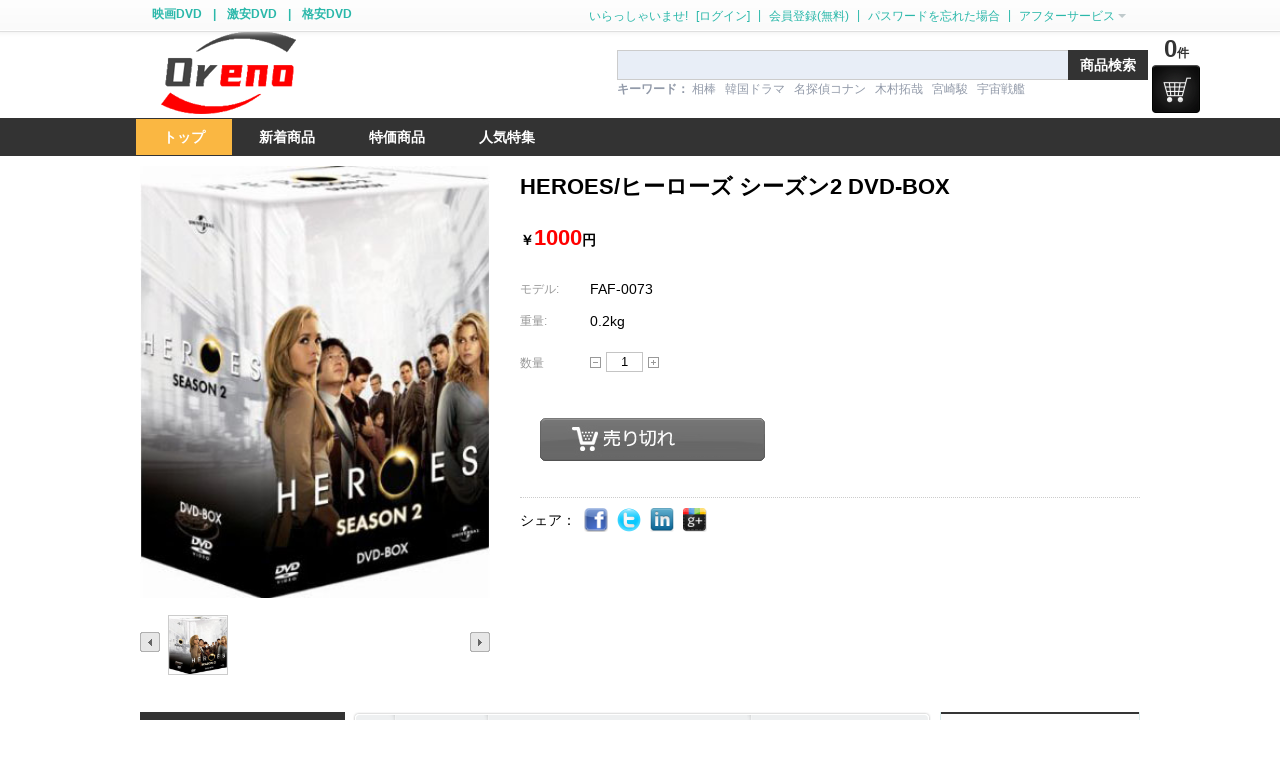

--- FILE ---
content_type: text/html
request_url: http://www.orenodvd.com/v/2958.html
body_size: 8429
content:
<!DOCTYPE html PUBLIC "-//W3C//DTD XHTML 1.0 Strict//EN" "http://www.w3.org/TR/xhtml1/DTD/xhtml1-strict.dtd">
<html xmlns="http://www.w3.org/1999/xhtml" lang="ja">


 <head>
	<meta http-equiv="Content-Type" content="text/html; charset=utf-8" />
	<title>HEROES/ヒーローズ シーズン2 DVD-BOX 欧米ドラマ   映画DVD</title>
	<meta name="keywords" content="HEROES/ヒーローズ シーズン2 DVD-BOX,欧米ドラマ  ,格安ブルーレイ,ドラマ無料,映画DVD" />
	<meta name="description" content="HEROES/ヒーローズ シーズン2 DVD-BOX,欧米ドラマ  ,【制作国】：アメリカ 【監督】：アラン?アーカッシュ;グレッグ?ビーマン 【出演/声の出演】：マイロ?ヴィンティミリア, マシ?オカ, ヘイデン?パネッティーア, センディル?ラママーシー, アリ?ラーター, 映画DVD" />
	<link rel="stylesheet" type="text/css" href="http://www.orenodvd.com/css/stylesheet.css" media="screen" />
	<script type="text/javascript" src="http://www.orenodvd.com/js/jquery.js" charset="utf-8"></script>
	<script type="text/javascript" src="http://www.orenodvd.com/js/action.js" charset="utf-8"></script>
	<script type="text/javascript" src="http://www.orenodvd.com/js/easy_validator.js" charset="utf-8"></script>
	<script type="text/javascript" src="http://www.orenodvd.com/js/jquery.bgiframe.min.js" charset="utf-8"></script>
	<script type="text/javascript" src="http://www.orenodvd.com/js/jquery-ui.min.js" charset="utf-8"></script>
	<script type="text/javascript" src="http://www.orenodvd.com/js/auto.js" charset="utf-8"></script>
</head>
<body>
<div id="ajaxNotice"></div>
<div id="bscreen"></div>
<div id="float_div"></div>
<div id="wrap">
<div class="topbar">
	<div class="head_user_nav">
		<h2><a href="http://www.orenodvd.com/" title="映画DVD">映画DVD</a> | <a href="http://www.orenodvd.com/" title="激安DVD">激安DVD</a> | <a href="http://www.orenodvd.com/" title="格安DVD">格安DVD</a></h2>	<div class="user_nav">
		<ul>
			<li><span>いらっしゃいませ! </span></li>
			<li><a href="http://www.orenodvd.com/modules/login_form.php?target=login_form&login_switch=0" onclick="return loaddForm(this.href,'float_div',500);"><span>[ログイン]</span></a></li>
			<li class="line"><span>|</span></li>
			<li><a href="http://www.orenodvd.com/modules/login_form.php?target=join_form" onclick="return loaddForm(this.href,'float_div',500);" title="現在登録しますと1000ポイントが取得できます。"><span>会員登録(無料)</span></a></li>
			<li class="line"><span>|</span></li>
			<li><a href="http://www.orenodvd.com/modules/login_form.php?target=forget_password" onclick="return loaddForm(this.href,'float_div',500);"><span>パスワードを忘れた場合</span></a></li>
			<li class="line"><span>|</span></li>
			<li class="service">
				<a href="javascript:;"><span>アフターサービス</span><i class="arrow_b"></i></a>
				<div class="service_list">
					<a href="javascript:;" class="first">アフターサービス</a>
					<a href="http://www.orenodvd.com/help/shipping.html" title="配送について">配送について</a>
					<a href="http://www.orenodvd.com/help/faq.html" title="よくある質問">よくある質問</a>
					<a href="http://www.orenodvd.com/help/payment.html" title="お支払いについて">お支払いについて</a>
					<a href="http://www.orenodvd.com/help/contact-us.html" title="お問い合わせ">お問い合わせ</a>
					<i class="arrow_b"></i>
				</div>
			</li>
		</ul>
	</div>
	</div>
</div>
	<!--head Parten-->
<div class="header">	<div class="w1024">
		<div class="logo"><a href="http://www.orenodvd.com/" title="DVD販売専門店">logo</a></div>
		<div class="search_modules">
			<div class="search_box" action="#" >
				<input name="q" type="text" id="keyword" accesskey="s" value="" data-default="" autocomplete="on" x-webkit-grammar="builtin:translate" x-webkit-speech="" class="default"  onkeydown="if(event.keyCode==13){ search('http://www.orenodvd.com',$(this).val()); } " />
				<input name="" type="submit" value="商品検索" id="s_btn" onclick="javascript:search('http://www.orenodvd.com',$('#keyword').val());" alt="商品検索" title="商品検索" />
			</div>
					
			<div class="hot_search"><strong>キーワード：</strong>				<a href="http://www.orenodvd.com/search/相棒/1/" title="相棒">相棒</a>
								<a href="http://www.orenodvd.com/search/韓国ドラマ/1/" title="韓国ドラマ">韓国ドラマ</a>
								<a href="http://www.orenodvd.com/search/名探偵コナン/1/" title="名探偵コナン">名探偵コナン</a>
								<a href="http://www.orenodvd.com/search/木村拓哉/1/" title="木村拓哉">木村拓哉</a>
								<a href="http://www.orenodvd.com/search/宮崎駿/1/" title="宮崎駿">宮崎駿</a>
								<a href="http://www.orenodvd.com/search/宇宙戦艦/1/" title="宇宙戦艦">宇宙戦艦</a>
						  	</div>
	  	</div>	</div>
	<div class="navbar">	<div class="w1024">
		<ul id="nav">
			<li class="current"><a href="http://www.orenodvd.com/" title="トップ"><span>トップ</span><h3 style="text-indent: -999px;">音楽DVD | 格安DVD</h3></a></li>
			<li ><a href="http://www.orenodvd.com/products_new/index.html" title="新着商品"><span>新着商品</span></a></li>
			<li ><a href="http://www.orenodvd.com/specials/index.html" title="特価商品"><span>特価商品</span></a></li>
			<li ><a href="http://www.orenodvd.com/topic/index.html" title="人気特集"><span>人気特集</span></a></li>

		</ul>	</div>
				<div class="nav-mycart" id="mini-cart-btn"><h4 id="goodsNumInCartShowInHeader">0<span>件</span></h4>
			<div id="cart" onmouseout="$('#miniCartInfo').hide();" onmouseover="$('#miniCartInfo').show();" onmousemove="" class="">
		        <a href="http://www.orenodvd.com/shopping_cart" class="btn_mycart"><span>マイカート( <b id="goodsNumInCartShowInHeader">0</b> )</span></a>
			    <div class="nav-mycart-box" id="miniCartInfo">
			     	 
			     	カートは空いています。お気軽に商品を入れてくだい！
			     										</div>
			</div>
		</div>
		
	</div>
	</div>	<!--Main Body-->
	<div class="main">
	
	
	
	<div class="product-info">
				
			
				<div class="bigpic">
					<ol>
					  <div class="loading-box" style="display: none; ">
						<div class="bg"></div>
						<div class="load"></div>
					  </div>
					  <img id="bigImage" src="http://img.orenodvd.com/dvd/DYD-0073.jpg" alt="HEROES/ヒーローズ シーズン2 DVD-BOX" />
										<div class="thumb">
						<div class="thumb_list">
							<div class="thumb_list_table" >
														<li><img src="http://img.orenodvd.com/dvd/DYD-0073.jpg" class="thumb_item"/></li>
														</div>
						</div>
						<div class="thumb_lr" max_page="1" current_page="1">
							<img src="http://www.orenodvd.com/images/thumb_left.png" id="thumb_ctrl_left"/>
							<img src="http://www.orenodvd.com/images/thumb_right.png" id="thumb_ctrl_right"/>
						</div>
					</div>
					
					</ol>
				</div>
										
						<div class="info">
		<h1>HEROES/ヒーローズ シーズン2 DVD-BOX</h1>
	    <div class="type"></div>

	   	<div class="price"> <span class="newprice">￥<b>1000</b>円</span></div>
		<div class="model"><label>モデル: </label>FAF-0073</div>
		<div class="weight"><label>重量:</label> 0.2kg</div>
		<div id="ProductsAttr">
<form id="attr_form" >
 </form>
</div>	    <div class="order">
	    	
	      <dl class="num">
	        
	        <dd><label style="margin:10px 0;">数量</label>
	          <div class="amount_wrapper">
	            
	            <input name="" type="button" onclick="amount('down');" class="amount_cut" title="カートに入れる -1" />
	            <input type="text" id="num" name="num" value="1" title="カートに入れる" />
	            <input name="" onclick="amount('up');" type="button" class="amount_add"  title="カートに入れる +1" />
	          </div>
	        </dd>
	      </dl>
	    </div>
	    <div class="submit">
	      <input type="hidden" id="products_id" name="products_id" value="2958">
	      
	      <input type="button" id="cart_buy_btn" class="btn_addcart out-of-stock" buy_url="http://www.orenodvd.com/shopping_cart/add/2958/" onclick="" >
	      <input type="button" class="btn_nosale" onclick="return false;" style="display:none">
	      <input type="button" class="btn_sellout" onclick="return false;" style="display:none">
	      <input type="button" class="btn_message" style="display:none">
	      	    </div>

	    <!----Share To---->
	   	<script type="text/javascript" src="http://www.orenodvd.com/js/share.js" charset="utf-8"></script>
	    <div class="share">
	      <p>シェア：</p>
	        <a class="stico_facebook" href="http://www.orenodvd.com/v/2958.html" onclick="return share('facebook',this.href,'HEROES/ヒーローズ シーズン2 DVD-BOX');" title="Facebook"></a>
			<a class="stico_twitter" href="http://www.orenodvd.com/v/2958.html" onclick="return share('twitter',this.href,'HEROES/ヒーローズ シーズン2 DVD-BOX');" title="Twitter"></a>
			<a class="stico_linkedin" href="http://www.orenodvd.com/v/2958.html" onclick="return share('linkedin',this.href,'HEROES/ヒーローズ シーズン2 DVD-BOX');" title="Linkedin"></a>
			<a class="stico_google" href="http://www.orenodvd.com/v/2958.html" onclick="return share('google',this.href,'HEROES/ヒーローズ シーズン2 DVD-BOX');" title="Google"></a>
	   	</div>
  </div>
</div>
	
	
	
	
	
	
	
		<!--Left Content-->				
		<div class="main_left">
						<div id="sidebar">
	
			<div id="category_subject">
			<a href="http://www.orenodvd.com/category/index.html" title="カテゴリ"><h2>カテゴリ</h2></a>
		</div>
				<dl id="top">
					<a href="http://www.orenodvd.com/category/japan_movie-p-1.html" title="日本映画"><dt>日本映画</dt></a>
					<a href="http://www.orenodvd.com/category/western_movie-p-1.html" title="欧米映画"><dt>欧米映画</dt></a>
					<a href="http://www.orenodvd.com/category/korea_movie-p-1.html" title="韓国映画"><dt>韓国映画</dt></a>
					<a href="http://www.orenodvd.com/category/hongkong_movie-p-1.html" title="中国・香港映画"><dt>中国・香港映画</dt></a>
					<a href="http://www.orenodvd.com/category/japan_modern_dorama-p-1.html" title="日本現代ドラマ"><dt>日本現代ドラマ</dt></a>
					<a href="http://www.orenodvd.com/category/japan_chronicle_play-p-1.html" title="日本時代劇"><dt>日本時代劇</dt></a>
					<a href="http://www.orenodvd.com/category/korea_modern_dorama-p-1.html" title="韓国現代ドラマ"><dt>韓国現代ドラマ</dt></a>
					<a href="http://www.orenodvd.com/category/korea_chronicle_play-p-1.html" title="韓国時代劇"><dt>韓国時代劇</dt></a>
					<a href="http://www.orenodvd.com/category/western_dorama-p-1.html" title="欧米ドラマ  "><dt class="current">欧米ドラマ  </dt></a>
					<a href="http://www.orenodvd.com/category/taiwan_dorama-p-1.html" title="中国・台湾ドラマ"><dt>中国・台湾ドラマ</dt></a>
					<a href="http://www.orenodvd.com/category/japan_animation-p-1.html" title="日本アニメ"><dt>日本アニメ</dt></a>
					<a href="http://www.orenodvd.com/category/abroad_animation-p-1.html" title="海外アニメ"><dt>海外アニメ</dt></a>
					<a href="http://www.orenodvd.com/category/japan_comedy-p-1.html" title="日本お笑い系"><dt>日本お笑い系</dt></a>
					<a href="http://www.orenodvd.com/category/japan_variety-p-1.html" title="日本バラエティ番組"><dt>日本バラエティ番組</dt></a>
					<a href="http://www.orenodvd.com/category/korea_variety-p-1.html" title="韓国バラエティ番組"><dt>韓国バラエティ番組</dt></a>
					<a href="http://www.orenodvd.com/category/photos-p-1.html" title="写真集"><dt>写真集</dt></a>
					<a href="http://www.orenodvd.com/category/education-p-1.html" title="教育番組"><dt>教育番組</dt></a>
					<a href="http://www.orenodvd.com/category/documentary-p-1.html" title="ドキュメンタリー"><dt>ドキュメンタリー</dt></a>
					<a href="http://www.orenodvd.com/category/sports_leisuer-p-1.html" title="スポーツ レジャー"><dt>スポーツ レジャー</dt></a>
					<a href="http://www.orenodvd.com/category/japan_music-p-1.html" title="日本ミュージック"><dt>日本ミュージック</dt></a>
					<a href="http://www.orenodvd.com/category/abroad_music-p-1.html" title="海外ミュージック"><dt>海外ミュージック</dt></a>
					<a href="http://www.orenodvd.com/category/japan_adult-p-1.html" title="日本アダルト"><dt>日本アダルト</dt></a>
					<a href="http://www.orenodvd.com/category/abroad_adult-p-1.html" title="海外アダルト"><dt>海外アダルト</dt></a>
					<a href="http://www.orenodvd.com/category/japan_movie_bluray-p-1.html" title="日本映画 [Blu-ray]"><dt>日本映画 [Blu-ray]</dt></a>
					<a href="http://www.orenodvd.com/category/western_movie_bluray-p-1.html" title="欧米映画 [Blu-ray]"><dt>欧米映画 [Blu-ray]</dt></a>
					<a href="http://www.orenodvd.com/category/korea_movie_bluray-p-1.html" title="韓国映画 [Blu-ray]"><dt>韓国映画 [Blu-ray]</dt></a>
					<a href="http://www.orenodvd.com/category/hongkong_movie_bluray-p-1.html" title="中国・香港映画 [Blu-ray]"><dt>中国・香港映画 [Blu-ray]</dt></a>
					<a href="http://www.orenodvd.com/category/japan_animation_bluray-p-1.html" title="日本アニメ [Blu-ray]"><dt>日本アニメ [Blu-ray]</dt></a>
					<a href="http://www.orenodvd.com/category/abroad_animation_bluray-p-1.html" title="海外アニメ [Blu-ray]"><dt>海外アニメ [Blu-ray]</dt></a>
					<a href="http://www.orenodvd.com/category/japan_music_bluray-p-1.html" title="日本ミュージック [Blu-ray]"><dt>日本ミュージック [Blu-ray]</dt></a>
					<a href="http://www.orenodvd.com/category/abroad_music_bluray-p-1.html" title="海外ミュージック [Blu-ray]"><dt>海外ミュージック [Blu-ray]</dt></a>
					<a href="http://www.orenodvd.com/category/documentray_bluray-p-1.html" title="ドキュメンタリー [Blu-ray]"><dt>ドキュメンタリー [Blu-ray]</dt></a>
					<a href="http://www.orenodvd.com/category/special_show_bluray-p-1.html" title="スペシャル ショー [Blu-ray]"><dt>スペシャル ショー [Blu-ray]</dt></a>
					<a href="http://www.orenodvd.com/category/blu_ray_japan_drama-p-1.html" title="[Blu-ray] 日本ドラマ"><dt>[Blu-ray] 日本ドラマ</dt></a>
					<a href="http://www.orenodvd.com/category/american_drama-p-1.html" title="[Blu-ray] アメリカドラマ"><dt>[Blu-ray] アメリカドラマ</dt></a>
						</dl>

				<ul>
				  <li><a href="http://www.orenodvd.com/category/index.html" class="hot">全部商品</a></li>
				  <li><a href="http://www.orenodvd.com/products_new/index.html">最新商品</a></li>
				  <li><a href="http://www.orenodvd.com/specials/index.html">特価商品</a></li>
				</ul>
			</div>
					


									<!--Info Box-->
			<div class="silder_left_box help_title">
				<h2>はじめての方へ</h2>
				<ul>
				  				</ul>
			</div>
						<!--Info Box-->
			<div class="silder_left_box hot_sales_title">
				<h2>新着映画DVD</h2>
				<ul style="padding:1px;line-height:0px;">
								  <li style="width:100px;float:left;clear:none;padding:0;"><a href="http://www.orenodvd.com/v/24175.html" class="hot" title="[DVD] Augusta Camp in U-NEXT Favorite Songs Vol.13"><img src="http://img.orenodvd.com/products/250x375/17321854725175.jpg" width=100 height=138 alt="[DVD] Augusta Camp in U-NEXT Favorite Songs Vol.13" title="[DVD] Augusta Camp in U-NEXT Favorite Songs Vol.13" /></a></li>
				  				  <li style="width:100px;float:left;clear:none;padding:0;"><a href="http://www.orenodvd.com/v/24174.html" class="hot" title="[DVD] Augusta Camp in U-NEXT Favorite Songs Vol.12"><img src="http://img.orenodvd.com/products/250x375/17321850707835.jpg" width=100 height=138 alt="[DVD] Augusta Camp in U-NEXT Favorite Songs Vol.12" title="[DVD] Augusta Camp in U-NEXT Favorite Songs Vol.12" /></a></li>
				  				  <li style="width:100px;float:left;clear:none;padding:0;"><a href="http://www.orenodvd.com/v/24173.html" class="hot" title="[DVD] Augusta Camp in U-NEXT Favorite Songs Vol.11"><img src="http://img.orenodvd.com/products/250x375/17321847863464.jpg" width=100 height=138 alt="[DVD] Augusta Camp in U-NEXT Favorite Songs Vol.11" title="[DVD] Augusta Camp in U-NEXT Favorite Songs Vol.11" /></a></li>
				  				  <li style="width:100px;float:left;clear:none;padding:0;"><a href="http://www.orenodvd.com/v/24172.html" class="hot" title="[DVD] Augusta Camp in U-NEXT Favorite Songs Vol.10 Another Side of Yu Sakai"><img src="http://img.orenodvd.com/products/250x375/17321844675858.jpg" width=100 height=138 alt="[DVD] Augusta Camp in U-NEXT Favorite Songs Vol.10 Another Side of Yu Sakai" title="[DVD] Augusta Camp in U-NEXT Favorite Songs Vol.10 Another Side of Yu Sakai" /></a></li>
				  				  <li style="width:100px;float:left;clear:none;padding:0;"><a href="http://www.orenodvd.com/v/24171.html" class="hot" title="[DVD] Augusta Camp in U-NEXT Favorite Songs Vol.9  スキマスイッチ THE PLAYLIST Premium selection"><img src="http://img.orenodvd.com/products/250x375/17321840491418.jpg" width=100 height=138 alt="[DVD] Augusta Camp in U-NEXT Favorite Songs Vol.9  スキマスイッチ THE PLAYLIST Premium selection" title="[DVD] Augusta Camp in U-NEXT Favorite Songs Vol.9  スキマスイッチ THE PLAYLIST Premium selection" /></a></li>
				  				  <li style="width:100px;float:left;clear:none;padding:0;"><a href="http://www.orenodvd.com/v/24170.html" class="hot" title="[DVD] Augusta Camp in U-NEXT Favorite Songs Vol.8"><img src="http://img.orenodvd.com/products/250x375/17321836132708.jpg" width=100 height=138 alt="[DVD] Augusta Camp in U-NEXT Favorite Songs Vol.8" title="[DVD] Augusta Camp in U-NEXT Favorite Songs Vol.8" /></a></li>
				  				  <li style="width:100px;float:left;clear:none;padding:0;"><a href="http://www.orenodvd.com/v/24169.html" class="hot" title="[DVD] Augusta Camp in U-NEXT Favorite Songs Vol.7"><img src="http://img.orenodvd.com/products/250x375/17321833227919.jpg" width=100 height=138 alt="[DVD] Augusta Camp in U-NEXT Favorite Songs Vol.7" title="[DVD] Augusta Camp in U-NEXT Favorite Songs Vol.7" /></a></li>
				  				  <li style="width:100px;float:left;clear:none;padding:0;"><a href="http://www.orenodvd.com/v/24168.html" class="hot" title="[DVD] Augusta Camp in U-NEXT Favorite Songs Vol.6"><img src="http://img.orenodvd.com/products/250x375/17321828406905.jpg" width=100 height=138 alt="[DVD] Augusta Camp in U-NEXT Favorite Songs Vol.6" title="[DVD] Augusta Camp in U-NEXT Favorite Songs Vol.6" /></a></li>
				  				  <li style="width:100px;float:left;clear:none;padding:0;"><a href="http://www.orenodvd.com/v/24167.html" class="hot" title="[DVD] Augusta Camp in U-NEXT Favorite Songs Vol.5"><img src="http://img.orenodvd.com/products/250x375/17321818717982.jpg" width=100 height=138 alt="[DVD] Augusta Camp in U-NEXT Favorite Songs Vol.5" title="[DVD] Augusta Camp in U-NEXT Favorite Songs Vol.5" /></a></li>
				  				  <li style="width:100px;float:left;clear:none;padding:0;"><a href="http://www.orenodvd.com/v/24166.html" class="hot" title="[DVD] Augusta Camp in U-NEXT Favorite Songs Vol.4"><img src="http://img.orenodvd.com/products/250x375/17321808811043.jpg" width=100 height=138 alt="[DVD] Augusta Camp in U-NEXT Favorite Songs Vol.4" title="[DVD] Augusta Camp in U-NEXT Favorite Songs Vol.4" /></a></li>
				  				  <li></li>
				</ul>
			</div>
						<!--Info Box-->
			<div class="silder_left_box  new_products_title">
				<h2>カレンダー</h2>
				
				
<table class="calendar" summary="カレンダー表示" border="0" cellspacing="0" cellpadding="0">
  <tr><td class="calendarTitle" colspan="7">2026年1月</td></tr>
  <tr><td class="calendarSun">日</td><td class="calendarWek">月</td><td class="calendarWek">火</td><td class="calendarWek">水</td><td class="calendarWek">木</td><td class="calendarWek">金</td><td class="calendarSat">土</td></tr>
  <tr><td class="calendarBwek">　</td><td class="calendarBwek">　</td><td class="calendarBwek">　</td><td class="calendarBwek">　</td><td class="calendarBHol">1</td><td class="calendarBWek">2</td><td class="calendarBHol">3</td></tr>
  <tr><td class="calendarBHol">4</td><td class="calendarBWek">5</td><td class="calendarBWek">6</td><td class="calendarBWek">7</td><td class="calendarBWek">8</td><td class="calendarBWek">9</td><td class="calendarBHol">10</td></tr>
  <tr><td class="calendarBHol">11</td><td class="calendarBHol">12</td><td class="calendarBWek">13</td><td class="calendarBWek">14</td><td class="calendarBWek">15</td><td class="calendarBWek">16</td><td class="calendarBHol">17</td></tr>
  <tr><td class="calendarBHol">18</td><td class="calendarBWek">19</td><td class="calendarBWek">20</td><td class="calendarBWek">21</td><td class="calendarBWek">22</td><td class="calendarBWek">23</td><td class="calendarBHol">24</td></tr>
  <tr><td class="calendarBHol">25</td><td class="calendarBWek">26</td><td class="calendarBWek">27</td><td class="calendarBWek">28</td><td class="calendarBWek">29</td><td class="calendarBWek">30</td><td class="calendarBHol">31</td></tr>
</table>
<table class="calendar" summary="カレンダー表示" border="0" cellspacing="0" cellpadding="0">
  <tr><td class="calendarTitle" colspan="7">2026年2月</td></tr>
  <tr><td class="calendarSun">日</td><td class="calendarWek">月</td><td class="calendarWek">火</td><td class="calendarWek">水</td><td class="calendarWek">木</td><td class="calendarWek">金</td><td class="calendarSat">土</td></tr>
  <tr><td class="calendarBHol">1</td><td class="calendarBWek">2</td><td class="calendarBWek">3</td><td class="calendarBWek">4</td><td class="calendarBWek">5</td><td class="calendarBWek">6</td><td class="calendarBHol">7</td></tr>
  <tr><td class="calendarBHol">8</td><td class="calendarBWek">9</td><td class="calendarBWek">10</td><td class="calendarBHol">11</td><td class="calendarBWek">12</td><td class="calendarBWek">13</td><td class="calendarBHol">14</td></tr>
  <tr><td class="calendarBHol">15</td><td class="calendarBWek">16</td><td class="calendarBWek">17</td><td class="calendarBWek">18</td><td class="calendarBWek">19</td><td class="calendarBWek">20</td><td class="calendarBHol">21</td></tr>
  <tr><td class="calendarBHol">22</td><td class="calendarBWek">23</td><td class="calendarBWek">24</td><td class="calendarBWek">25</td><td class="calendarBWek">26</td><td class="calendarBWek">27</td><td class="calendarBHol">28</td></tr>
</table>				<div style="padding:0 10px;" id="calendar">
				土・日・祝祭日は、発送業務とお問合せ等ご返答応対をお休みさせて頂いています。<br />
オンラインショップは24時間運営していますので、この間もご注文・お問合せはお受けしておりますが、返信などは翌営業日以降、順次ご連絡となりますので、その旨ご了承下さい。				</div>
			</div>
					</div><!--left end-->


		
		<!--Middle Content-->
		<div class="main_middle">
			<div class="crumb">
				<ul><li class="home"><a href="http://www.orenodvd.com"></a></li><li><a href="http://www.orenodvd.com/category/37-p-1.html" >欧米ドラマ  </a></li><li><a href="http://www.orenodvd.com/v/2958.html" class="cur">HEROES/ヒーローズ シーズン2 DVD-BOX</a></li></ul>
				<span class="r"></span>
			</div>
			<div>
<br class="clearfix">
<div class="product-info-container">
	【制作国】：アメリカ <br />【監督】：<a href="http://www.orenodvd.com/search/%E3%82%A2%E3%83%A9%E3%83%B3%E3%83%BB%E3%82%A2%E3%83%BC%E3%82%AB%E3%83%83%E3%82%B7%E3%83%A5/1/" title="アラン・アーカッシュ">アラン・アーカッシュ</a>;<a href="http://www.orenodvd.com/search/%E3%82%B0%E3%83%AC%E3%83%83%E3%82%B0%E3%83%BB%E3%83%93%E3%83%BC%E3%83%9E%E3%83%B3/1/" title="グレッグ・ビーマン">グレッグ・ビーマン</a> <br />【出演/声の出演】：<a href="http://www.orenodvd.com/search/%E3%83%9E%E3%82%A4%E3%83%AD%E3%83%BB%E3%83%B4%E3%82%A3%E3%83%B3%E3%83%86%E3%82%A3%E3%83%9F%E3%83%AA%E3%82%A2/1/" title="マイロ・ヴィンティミリア">マイロ・ヴィンティミリア</a>, <a href="http://www.orenodvd.com/search/%E3%83%9E%E3%82%B7%E3%83%BB%E3%82%AA%E3%82%AB/1/" title="マシ・オカ">マシ・オカ</a>, <a href="http://www.orenodvd.com/search/%E3%83%98%E3%82%A4%E3%83%87%E3%83%B3%E3%83%BB%E3%83%91%E3%83%8D%E3%83%83%E3%83%86%E3%82%A3%E3%83%BC%E3%82%A2/1/" title="ヘイデン・パネッティーア">ヘイデン・パネッティーア</a>, <a href="http://www.orenodvd.com/search/%E3%82%BB%E3%83%B3%E3%83%87%E3%82%A3%E3%83%AB%E3%83%BB%E3%83%A9%E3%83%9E%E3%83%9E%E3%83%BC%E3%82%B7%E3%83%BC/1/" title="センディル・ラママーシー">センディル・ラママーシー</a>, <a href="http://www.orenodvd.com/search/%E3%82%A2%E3%83%AA%E3%83%BB%E3%83%A9%E3%83%BC%E3%82%BF%E3%83%BC/1/" title="アリ・ラーター">アリ・ラーター</a>  <br />【音声/字幕】：日本語音声（日本語吹き替え）・英語音声/日本語字幕<br />【ディスク枚数】：2枚組 本編+特典映像<br />【商品類別】：中国正規品<br /><br />日本公開日: 2008/11/13 <br /><br />【ストーリ】<br />本編:日本語音声（日本語吹き替え）・英語音声/日本語字幕<br />特典映像:日本語字幕<br /><br />""""【彼らは世界を救った。はずだった・・・。】<br />【新たな能力、新たな敵、驚愕の結末!!シーズン1を凌ぐ怒涛の展開で、物語は加速していく。】<br /><br />日本中で社会現象を巻き起こした最強のドラマ、待望の新シーズン!<br /><br />ヒーローたちが宿敵サイラーと壮絶な決戦を繰り広げ、ニューヨークを壊滅の危機から救って4ヶ月後から物語ははじまる。最悪の事態は回避できたものの、空に消えたピーターとネイサン、別の時代に飛ばされたヒロ、”組織”と決裂したノア・ベネットとクレアはどうなったのか。そしてサイラーのゆくえは・・・・・・新たな脅威、新たな謎。すべては禁じられた過去につながっていた・・・。<br /><br />世界の危機に立ち向かう超能力者たちの活躍を描いた人気TVシリーズのセカンドシーズンBOX。ヒーローたちとサイラーの決戦から4ヵ月。新たな脅威、新たな謎の幕が開く。ヒロ・ナカムラが恋する女性・ヤエコ役で田村英里子が出演。全11話を収録。	 <p><a href="http://www.orenodvd.com/category/37-p-1.html" >欧米ドラマ  </a> <a href="http://www.orenodvd.com" title="映画DVD">映画DVD</a>、<a href="http://www.orenodvd.com" title="格安DVD">格安DVD</a> などをあわせた<a href="http://www.orenodvd.com" title="激安DVD">激安DVD</a>,<a href="http://www.orenodvd.com" title="格安DVD">格安DVD</a>を販売する <a href="http://www.orenodvd.com" title="DVD販売">DVD販売</a>専門店です。<br>
	「<a href="http://www.orenodvd.com" title="映画DVD販売専門店">映画DVD販売専門店</a>」提供。</p>
</div>

<div style="clear:both;margin:5px;">&nbsp;</div>
			<div class="products_new">
				<h2>この商品を買うならこんな商品もオススメです</h2>
				<ul class="pr-listbox">
								<li>
	<div class="list">
		<div class="stock">
					</div>
		<div class="thumb"><a href="http://www.orenodvd.com/v/1911.html" title="HEROES / ヒーローズ 豪華DVD-BOX 1+2"><img src="http://img.orenodvd.com/dvd/DYD-0064.jpg" alt="HEROES / ヒーローズ 豪華DVD-BOX 1+2"></a></div>
		<div class="name">
			<a href="http://www.orenodvd.com/v/1911.html" title="HEROES / ヒーローズ 豪華DVD-BOX 1+2"><h3><strong>HEROES / ヒーローズ 豪華DVD-BOX 1+2</strong></h3></a>
		</div>
		<div class="price"><price>￥4320円</price></div>
		<a href="#" title="カートに入れる" onclick="return false;" ><div class="buy_now out-of-stock">カートに入れる</div></a>
	</div>
</li>									<li>
	<div class="list">
		<div class="stock">
			<span class="i_1"></span>		</div>
		<div class="thumb"><a href="http://www.orenodvd.com/v/2764.html" title="HEROES / ヒーローズ 豪華DVD-BOX 2"><img src="http://img.orenodvd.com/dvd/DYD-0071.jpg" alt="HEROES / ヒーローズ 豪華DVD-BOX 2"></a></div>
		<div class="name">
			<a href="http://www.orenodvd.com/v/2764.html" title="HEROES / ヒーローズ 豪華DVD-BOX 2"><h3><strong>HEROES / ヒーローズ 豪華DVD-BOX 2</strong></h3></a>
		</div>
		<div class="price"><del>￥2950円</del><span class="special">特価:￥980円</span></div>
		<a href="#" title="カートに入れる" onclick="return false;" ><div class="buy_now out-of-stock">カートに入れる</div></a>
	</div>
</li>									<li>
	<div class="list">
		<div class="stock">
					</div>
		<div class="thumb"><a href="http://www.orenodvd.com/v/159.html" title="プリズン・ブレイク　シーズン1 "><img src="http://img.orenodvd.com/dvd/DYD-0037.jpg" alt="プリズン・ブレイク　シーズン1 "></a></div>
		<div class="name">
			<a href="http://www.orenodvd.com/v/159.html" title="プリズン・ブレイク　シーズン1 "><h3><strong>プリズン・ブレイク　シーズン1 </strong></h3></a>
		</div>
		<div class="price"><price>￥2250円</price></div>
		<a href="http://www.orenodvd.com/shopping_cart/add/2958/" title="カートに入れる" onclick="return cart_add(this.href);" ><div class="buy_now ">カートに入れる</div></a>
	</div>
</li>									<li>
	<div class="list">
		<div class="stock">
					</div>
		<div class="thumb"><a href="http://www.orenodvd.com/v/2593.html" title="プリズン・ブレイク シーズン3"><img src="http://img.orenodvd.com/dvd/DYD-0070.jpg" alt="プリズン・ブレイク シーズン3"></a></div>
		<div class="name">
			<a href="http://www.orenodvd.com/v/2593.html" title="プリズン・ブレイク シーズン3"><h3><strong>プリズン・ブレイク シーズン3</strong></h3></a>
		</div>
		<div class="price"><price>￥2250円</price></div>
		<a href="http://www.orenodvd.com/shopping_cart/add/2958/" title="カートに入れる" onclick="return cart_add(this.href);" ><div class="buy_now ">カートに入れる</div></a>
	</div>
</li>									<li>
	<div class="list">
		<div class="stock">
					</div>
		<div class="thumb"><a href="http://www.orenodvd.com/v/75.html" title="LOST シーズン 3"><img src="http://img.orenodvd.com/dvd/DYD-0059.jpg" alt="LOST シーズン 3"></a></div>
		<div class="name">
			<a href="http://www.orenodvd.com/v/75.html" title="LOST シーズン 3"><h3><strong>LOST シーズン 3</strong></h3></a>
		</div>
		<div class="price"><price>￥2250円</price></div>
		<a href="http://www.orenodvd.com/shopping_cart/add/2958/" title="カートに入れる" onclick="return cart_add(this.href);" ><div class="buy_now ">カートに入れる</div></a>
	</div>
</li>									<li>
	<div class="list">
		<div class="stock">
					</div>
		<div class="thumb"><a href="http://www.orenodvd.com/v/73.html" title="LOST シーズン 1"><img src="http://img.orenodvd.com/dvd/DYD-0004.jpg" alt="LOST シーズン 1"></a></div>
		<div class="name">
			<a href="http://www.orenodvd.com/v/73.html" title="LOST シーズン 1"><h3><strong>LOST シーズン 1</strong></h3></a>
		</div>
		<div class="price"><price>￥2250円</price></div>
		<a href="#" title="カートに入れる" onclick="return false;" ><div class="buy_now out-of-stock">カートに入れる</div></a>
	</div>
</li>									<li>
	<div class="list">
		<div class="stock">
					</div>
		<div class="thumb"><a href="http://www.orenodvd.com/v/74.html" title="LOST シーズン 2"><img src="http://img.orenodvd.com/dvd/DYD-0035.jpg" alt="LOST シーズン 2"></a></div>
		<div class="name">
			<a href="http://www.orenodvd.com/v/74.html" title="LOST シーズン 2"><h3><strong>LOST シーズン 2</strong></h3></a>
		</div>
		<div class="price"><price>￥1750円</price></div>
		<a href="http://www.orenodvd.com/shopping_cart/add/2958/" title="カートに入れる" onclick="return cart_add(this.href);" ><div class="buy_now ">カートに入れる</div></a>
	</div>
</li>									<li>
	<div class="list">
		<div class="stock">
					</div>
		<div class="thumb"><a href="http://www.orenodvd.com/v/144.html" title="[DVD] 24 -TWENTY FOUR- DVD-BOX シーズン6"><img src="http://img.orenodvd.com/dvd/DYD-0058.jpg" alt="[DVD] 24 -TWENTY FOUR- DVD-BOX シーズン6"></a></div>
		<div class="name">
			<a href="http://www.orenodvd.com/v/144.html" title="[DVD] 24 -TWENTY FOUR- DVD-BOX シーズン6"><h3><strong>[DVD] 24 -TWENTY FOUR- DVD-BOX シーズン6</strong></h3></a>
		</div>
		<div class="price"><price>￥3378円</price></div>
		<a href="http://www.orenodvd.com/shopping_cart/add/2958/" title="カートに入れる" onclick="return cart_add(this.href);" ><div class="buy_now ">カートに入れる</div></a>
	</div>
</li>									</ul>
			</div>
					


			</div>
			
						
		</div><!--middle end-->
		
		<!--Right Content-->
		<div class="main_right">
			
<!--Info Box-->
<div class="silder_right_box icon_title">
	<h2>ホットセール</h2>
	<ul>
	
	  <li><span class="rank-num rank-top3">01</span><dt><a href="http://www.orenodvd.com/v/5689.html" class="hot" title="美男<イケメン>ですねDVD-BOX1 +2">美男<イケメン>ですねDVD-BOX1 +2</a></dt></li>
	  
	  <li><span class="rank-num rank-top3">02</span><dt><a href="http://www.orenodvd.com/v/5303.html" class="hot" title="アバター">アバター</a></dt></li>
	  
	  <li><span class="rank-num rank-top3">03</span><dt><a href="http://www.orenodvd.com/v/5998.html" class="hot" title="特典映像　美男〈イケメン〉ですね ~愛と友情のメイキングですね~ 前半+後半ですね">特典映像　美男〈イケメン〉ですね ~愛と友情のメイキングですね~ 前半+後半ですね</a></dt></li>
	  
	  <li><span class="rank-num ">04</span><dt><a href="http://www.orenodvd.com/v/252.html" class="hot" title="宮（クン）・Love in Palace BOX">宮（クン）・Love in Palace BOX</a></dt></li>
	  
	  <li><span class="rank-num ">05</span><dt><a href="http://www.orenodvd.com/v/2366.html" class="hot" title="[DVD]コアリズム「洋画 DVD スポーツ」">[DVD]コアリズム「洋画 DVD スポーツ」</a></dt></li>
	  
	  <li><span class="rank-num ">06</span><dt><a href="http://www.orenodvd.com/v/249.html" class="hot" title="[DVD] 私の名前はキム・サムスン DVD-BOX ">[DVD] 私の名前はキム・サムスン DVD-BOX </a></dt></li>
	  
	  <li><span class="rank-num ">07</span><dt><a href="http://www.orenodvd.com/v/4047.html" class="hot" title="[DVD] コーヒープリンス1号店 BOX1+2">[DVD] コーヒープリンス1号店 BOX1+2</a></dt></li>
	  
	  <li><span class="rank-num ">08</span><dt><a href="http://www.orenodvd.com/v/5630.html" class="hot" title="FIGUREROBICS チョン ダヨン フィギュアロビク">FIGUREROBICS チョン ダヨン フィギュアロビク</a></dt></li>
	  
	  <li><span class="rank-num ">09</span><dt><a href="http://www.orenodvd.com/v/246.html" class="hot" title="フルハウス DVD-BOX">フルハウス DVD-BOX</a></dt></li>
	  
	  <li><span class="rank-num ">10</span><dt><a href="http://www.orenodvd.com/v/241.html" class="hot" title="天国の階段">天国の階段</a></dt></li>
	  
	  <li><span class="rank-num ">11</span><dt><a href="http://www.orenodvd.com/v/1817.html" class="hot" title="冬のソナタ">冬のソナタ</a></dt></li>
	  
	  <li><span class="rank-num ">12</span><dt><a href="http://www.orenodvd.com/v/1331.html" class="hot" title="新世紀エヴァンゲリオン">新世紀エヴァンゲリオン</a></dt></li>
	  
	  <li><span class="rank-num ">13</span><dt><a href="http://www.orenodvd.com/v/4344.html" class="hot" title="[DVD]韓国版 花より男子~Boys Over Flowers DVD-BOX「韓国ドラマ」">[DVD]韓国版 花より男子~Boys Over Flowers DVD-BOX「韓国ドラマ」</a></dt></li>
	  
	  <li><span class="rank-num ">14</span><dt><a href="http://www.orenodvd.com/v/294.html" class="hot" title="池袋ウエストゲートパーク「日本現代ドラマ」">池袋ウエストゲートパーク「日本現代ドラマ」</a></dt></li>
	  
	  <li><span class="rank-num ">15</span><dt><a href="http://www.orenodvd.com/v/6339.html" class="hot" title="特典  美男＜イケメン＞ですね　ファンへの贈り物">特典  美男＜イケメン＞ですね　ファンへの贈り物</a></dt></li>
	  
	  <li><span class="rank-num ">16</span><dt><a href="http://www.orenodvd.com/v/1911.html" class="hot" title="HEROES / ヒーローズ 豪華DVD-BOX 1+2">HEROES / ヒーローズ 豪華DVD-BOX 1+2</a></dt></li>
	  
	  <li><span class="rank-num ">17</span><dt><a href="http://www.orenodvd.com/v/791.html" class="hot" title="ロングバケーション">ロングバケーション</a></dt></li>
	  
	  <li><span class="rank-num ">18</span><dt><a href="http://www.orenodvd.com/v/2510.html" class="hot" title="ROOKIES ルーキーズ">ROOKIES ルーキーズ</a></dt></li>
	  
	  <li><span class="rank-num ">19</span><dt><a href="http://www.orenodvd.com/v/3615.html" class="hot" title="おくりびと">おくりびと</a></dt></li>
	  
	  <li><span class="rank-num ">20</span><dt><a href="http://www.orenodvd.com/v/579.html" class="hot" title="[DVD] ガリレオ">[DVD] ガリレオ</a></dt></li>
	  
	  <li><span class="rank-num ">21</span><dt><a href="http://www.orenodvd.com/v/361.html" class="hot" title="ラブ・ジェネレーション">ラブ・ジェネレーション</a></dt></li>
	  
	  <li><span class="rank-num ">22</span><dt><a href="http://www.orenodvd.com/v/2718.html" class="hot" title="マクロスF(フロンティア)">マクロスF(フロンティア)</a></dt></li>
	  
	  <li><span class="rank-num ">23</span><dt><a href="http://www.orenodvd.com/v/1933.html" class="hot" title="ごめん、愛してる DVD-BOX 完全版">ごめん、愛してる DVD-BOX 完全版</a></dt></li>
	  
	  <li><span class="rank-num ">24</span><dt><a href="http://www.orenodvd.com/v/6418.html" class="hot" title="美男<イケメン>ですね Presents ファースト?ファンミーティング in TOKYO">美男<イケメン>ですね Presents ファースト?ファンミーティング in TOKYO</a></dt></li>
	  
	  <li><span class="rank-num ">25</span><dt><a href="http://www.orenodvd.com/v/2764.html" class="hot" title="HEROES / ヒーローズ 豪華DVD-BOX 2">HEROES / ヒーローズ 豪華DVD-BOX 2</a></dt></li>
	  
	  <li></li>
	</ul>
</div>


<!--Info Box-->
<div class="silder_right_box">
	<h2>最近閲覧記録</h2>
	<ul>
		  <li>01. <a href="http://www.orenodvd.com/v/2958.html" class="hot" title="HEROES/ヒーローズ シーズン2 DVD-BOX">HEROES/ヒーローズ シーズン2 DVD-BOX</a></li>
	  	  <li></li>
	</ul>
</div>





		</div><!--right end-->
		<div style="clear:both"></div><!--css hack--> 
		<div style="clear:both;height:10px;"></div><!--css hack--> 
	</div>

	<div class="foot">
		<div class="help">
			<dl>
				<dt> <a href="http://www.orenodvd.com/"   title="映画DVD">映画DVD</a> <a href="http://www.orenodvd.com/"   title="激安DVD">激安DVD</a>　<a href="http://www.orenodvd.com/help/contact-us.html" title="お問い合わせ">お問い合わせ</a>　<a href="http://www.orenodvd.com/help/privacy.html" title="プライバシーポリシー">プライバシーポリシー</a>　<a href="http://www.orenodvd.com/help/tokutei.html" title="特定商取引表">特定商取引表</a></dt>
				<dd> CopyRight (C) 2014 <a href="http://www.otokuh.net">格安DVD･ドラマDVDの激安DVD通販なら｜おとくハウス </a> OTOKUH.NET</a> Co. All Right</dd>
			</dl>
		</div>
	</div>

</div>
</body>
</html>
